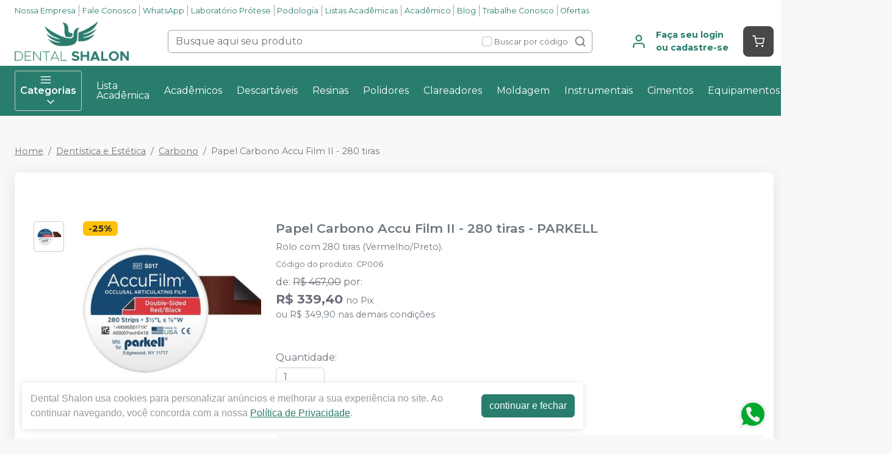

--- FILE ---
content_type: text/html; charset=utf-8
request_url: https://www.google.com/recaptcha/api2/anchor?ar=1&k=6Lctt2opAAAAAPDCPTgXSRwRk7WchwxvKevJcnSV&co=aHR0cHM6Ly9kZW50YWxzaGFsb24uY29tLmJyOjQ0Mw..&hl=en&v=PoyoqOPhxBO7pBk68S4YbpHZ&size=invisible&anchor-ms=20000&execute-ms=30000&cb=i7m8cuqwz3lp
body_size: 48615
content:
<!DOCTYPE HTML><html dir="ltr" lang="en"><head><meta http-equiv="Content-Type" content="text/html; charset=UTF-8">
<meta http-equiv="X-UA-Compatible" content="IE=edge">
<title>reCAPTCHA</title>
<style type="text/css">
/* cyrillic-ext */
@font-face {
  font-family: 'Roboto';
  font-style: normal;
  font-weight: 400;
  font-stretch: 100%;
  src: url(//fonts.gstatic.com/s/roboto/v48/KFO7CnqEu92Fr1ME7kSn66aGLdTylUAMa3GUBHMdazTgWw.woff2) format('woff2');
  unicode-range: U+0460-052F, U+1C80-1C8A, U+20B4, U+2DE0-2DFF, U+A640-A69F, U+FE2E-FE2F;
}
/* cyrillic */
@font-face {
  font-family: 'Roboto';
  font-style: normal;
  font-weight: 400;
  font-stretch: 100%;
  src: url(//fonts.gstatic.com/s/roboto/v48/KFO7CnqEu92Fr1ME7kSn66aGLdTylUAMa3iUBHMdazTgWw.woff2) format('woff2');
  unicode-range: U+0301, U+0400-045F, U+0490-0491, U+04B0-04B1, U+2116;
}
/* greek-ext */
@font-face {
  font-family: 'Roboto';
  font-style: normal;
  font-weight: 400;
  font-stretch: 100%;
  src: url(//fonts.gstatic.com/s/roboto/v48/KFO7CnqEu92Fr1ME7kSn66aGLdTylUAMa3CUBHMdazTgWw.woff2) format('woff2');
  unicode-range: U+1F00-1FFF;
}
/* greek */
@font-face {
  font-family: 'Roboto';
  font-style: normal;
  font-weight: 400;
  font-stretch: 100%;
  src: url(//fonts.gstatic.com/s/roboto/v48/KFO7CnqEu92Fr1ME7kSn66aGLdTylUAMa3-UBHMdazTgWw.woff2) format('woff2');
  unicode-range: U+0370-0377, U+037A-037F, U+0384-038A, U+038C, U+038E-03A1, U+03A3-03FF;
}
/* math */
@font-face {
  font-family: 'Roboto';
  font-style: normal;
  font-weight: 400;
  font-stretch: 100%;
  src: url(//fonts.gstatic.com/s/roboto/v48/KFO7CnqEu92Fr1ME7kSn66aGLdTylUAMawCUBHMdazTgWw.woff2) format('woff2');
  unicode-range: U+0302-0303, U+0305, U+0307-0308, U+0310, U+0312, U+0315, U+031A, U+0326-0327, U+032C, U+032F-0330, U+0332-0333, U+0338, U+033A, U+0346, U+034D, U+0391-03A1, U+03A3-03A9, U+03B1-03C9, U+03D1, U+03D5-03D6, U+03F0-03F1, U+03F4-03F5, U+2016-2017, U+2034-2038, U+203C, U+2040, U+2043, U+2047, U+2050, U+2057, U+205F, U+2070-2071, U+2074-208E, U+2090-209C, U+20D0-20DC, U+20E1, U+20E5-20EF, U+2100-2112, U+2114-2115, U+2117-2121, U+2123-214F, U+2190, U+2192, U+2194-21AE, U+21B0-21E5, U+21F1-21F2, U+21F4-2211, U+2213-2214, U+2216-22FF, U+2308-230B, U+2310, U+2319, U+231C-2321, U+2336-237A, U+237C, U+2395, U+239B-23B7, U+23D0, U+23DC-23E1, U+2474-2475, U+25AF, U+25B3, U+25B7, U+25BD, U+25C1, U+25CA, U+25CC, U+25FB, U+266D-266F, U+27C0-27FF, U+2900-2AFF, U+2B0E-2B11, U+2B30-2B4C, U+2BFE, U+3030, U+FF5B, U+FF5D, U+1D400-1D7FF, U+1EE00-1EEFF;
}
/* symbols */
@font-face {
  font-family: 'Roboto';
  font-style: normal;
  font-weight: 400;
  font-stretch: 100%;
  src: url(//fonts.gstatic.com/s/roboto/v48/KFO7CnqEu92Fr1ME7kSn66aGLdTylUAMaxKUBHMdazTgWw.woff2) format('woff2');
  unicode-range: U+0001-000C, U+000E-001F, U+007F-009F, U+20DD-20E0, U+20E2-20E4, U+2150-218F, U+2190, U+2192, U+2194-2199, U+21AF, U+21E6-21F0, U+21F3, U+2218-2219, U+2299, U+22C4-22C6, U+2300-243F, U+2440-244A, U+2460-24FF, U+25A0-27BF, U+2800-28FF, U+2921-2922, U+2981, U+29BF, U+29EB, U+2B00-2BFF, U+4DC0-4DFF, U+FFF9-FFFB, U+10140-1018E, U+10190-1019C, U+101A0, U+101D0-101FD, U+102E0-102FB, U+10E60-10E7E, U+1D2C0-1D2D3, U+1D2E0-1D37F, U+1F000-1F0FF, U+1F100-1F1AD, U+1F1E6-1F1FF, U+1F30D-1F30F, U+1F315, U+1F31C, U+1F31E, U+1F320-1F32C, U+1F336, U+1F378, U+1F37D, U+1F382, U+1F393-1F39F, U+1F3A7-1F3A8, U+1F3AC-1F3AF, U+1F3C2, U+1F3C4-1F3C6, U+1F3CA-1F3CE, U+1F3D4-1F3E0, U+1F3ED, U+1F3F1-1F3F3, U+1F3F5-1F3F7, U+1F408, U+1F415, U+1F41F, U+1F426, U+1F43F, U+1F441-1F442, U+1F444, U+1F446-1F449, U+1F44C-1F44E, U+1F453, U+1F46A, U+1F47D, U+1F4A3, U+1F4B0, U+1F4B3, U+1F4B9, U+1F4BB, U+1F4BF, U+1F4C8-1F4CB, U+1F4D6, U+1F4DA, U+1F4DF, U+1F4E3-1F4E6, U+1F4EA-1F4ED, U+1F4F7, U+1F4F9-1F4FB, U+1F4FD-1F4FE, U+1F503, U+1F507-1F50B, U+1F50D, U+1F512-1F513, U+1F53E-1F54A, U+1F54F-1F5FA, U+1F610, U+1F650-1F67F, U+1F687, U+1F68D, U+1F691, U+1F694, U+1F698, U+1F6AD, U+1F6B2, U+1F6B9-1F6BA, U+1F6BC, U+1F6C6-1F6CF, U+1F6D3-1F6D7, U+1F6E0-1F6EA, U+1F6F0-1F6F3, U+1F6F7-1F6FC, U+1F700-1F7FF, U+1F800-1F80B, U+1F810-1F847, U+1F850-1F859, U+1F860-1F887, U+1F890-1F8AD, U+1F8B0-1F8BB, U+1F8C0-1F8C1, U+1F900-1F90B, U+1F93B, U+1F946, U+1F984, U+1F996, U+1F9E9, U+1FA00-1FA6F, U+1FA70-1FA7C, U+1FA80-1FA89, U+1FA8F-1FAC6, U+1FACE-1FADC, U+1FADF-1FAE9, U+1FAF0-1FAF8, U+1FB00-1FBFF;
}
/* vietnamese */
@font-face {
  font-family: 'Roboto';
  font-style: normal;
  font-weight: 400;
  font-stretch: 100%;
  src: url(//fonts.gstatic.com/s/roboto/v48/KFO7CnqEu92Fr1ME7kSn66aGLdTylUAMa3OUBHMdazTgWw.woff2) format('woff2');
  unicode-range: U+0102-0103, U+0110-0111, U+0128-0129, U+0168-0169, U+01A0-01A1, U+01AF-01B0, U+0300-0301, U+0303-0304, U+0308-0309, U+0323, U+0329, U+1EA0-1EF9, U+20AB;
}
/* latin-ext */
@font-face {
  font-family: 'Roboto';
  font-style: normal;
  font-weight: 400;
  font-stretch: 100%;
  src: url(//fonts.gstatic.com/s/roboto/v48/KFO7CnqEu92Fr1ME7kSn66aGLdTylUAMa3KUBHMdazTgWw.woff2) format('woff2');
  unicode-range: U+0100-02BA, U+02BD-02C5, U+02C7-02CC, U+02CE-02D7, U+02DD-02FF, U+0304, U+0308, U+0329, U+1D00-1DBF, U+1E00-1E9F, U+1EF2-1EFF, U+2020, U+20A0-20AB, U+20AD-20C0, U+2113, U+2C60-2C7F, U+A720-A7FF;
}
/* latin */
@font-face {
  font-family: 'Roboto';
  font-style: normal;
  font-weight: 400;
  font-stretch: 100%;
  src: url(//fonts.gstatic.com/s/roboto/v48/KFO7CnqEu92Fr1ME7kSn66aGLdTylUAMa3yUBHMdazQ.woff2) format('woff2');
  unicode-range: U+0000-00FF, U+0131, U+0152-0153, U+02BB-02BC, U+02C6, U+02DA, U+02DC, U+0304, U+0308, U+0329, U+2000-206F, U+20AC, U+2122, U+2191, U+2193, U+2212, U+2215, U+FEFF, U+FFFD;
}
/* cyrillic-ext */
@font-face {
  font-family: 'Roboto';
  font-style: normal;
  font-weight: 500;
  font-stretch: 100%;
  src: url(//fonts.gstatic.com/s/roboto/v48/KFO7CnqEu92Fr1ME7kSn66aGLdTylUAMa3GUBHMdazTgWw.woff2) format('woff2');
  unicode-range: U+0460-052F, U+1C80-1C8A, U+20B4, U+2DE0-2DFF, U+A640-A69F, U+FE2E-FE2F;
}
/* cyrillic */
@font-face {
  font-family: 'Roboto';
  font-style: normal;
  font-weight: 500;
  font-stretch: 100%;
  src: url(//fonts.gstatic.com/s/roboto/v48/KFO7CnqEu92Fr1ME7kSn66aGLdTylUAMa3iUBHMdazTgWw.woff2) format('woff2');
  unicode-range: U+0301, U+0400-045F, U+0490-0491, U+04B0-04B1, U+2116;
}
/* greek-ext */
@font-face {
  font-family: 'Roboto';
  font-style: normal;
  font-weight: 500;
  font-stretch: 100%;
  src: url(//fonts.gstatic.com/s/roboto/v48/KFO7CnqEu92Fr1ME7kSn66aGLdTylUAMa3CUBHMdazTgWw.woff2) format('woff2');
  unicode-range: U+1F00-1FFF;
}
/* greek */
@font-face {
  font-family: 'Roboto';
  font-style: normal;
  font-weight: 500;
  font-stretch: 100%;
  src: url(//fonts.gstatic.com/s/roboto/v48/KFO7CnqEu92Fr1ME7kSn66aGLdTylUAMa3-UBHMdazTgWw.woff2) format('woff2');
  unicode-range: U+0370-0377, U+037A-037F, U+0384-038A, U+038C, U+038E-03A1, U+03A3-03FF;
}
/* math */
@font-face {
  font-family: 'Roboto';
  font-style: normal;
  font-weight: 500;
  font-stretch: 100%;
  src: url(//fonts.gstatic.com/s/roboto/v48/KFO7CnqEu92Fr1ME7kSn66aGLdTylUAMawCUBHMdazTgWw.woff2) format('woff2');
  unicode-range: U+0302-0303, U+0305, U+0307-0308, U+0310, U+0312, U+0315, U+031A, U+0326-0327, U+032C, U+032F-0330, U+0332-0333, U+0338, U+033A, U+0346, U+034D, U+0391-03A1, U+03A3-03A9, U+03B1-03C9, U+03D1, U+03D5-03D6, U+03F0-03F1, U+03F4-03F5, U+2016-2017, U+2034-2038, U+203C, U+2040, U+2043, U+2047, U+2050, U+2057, U+205F, U+2070-2071, U+2074-208E, U+2090-209C, U+20D0-20DC, U+20E1, U+20E5-20EF, U+2100-2112, U+2114-2115, U+2117-2121, U+2123-214F, U+2190, U+2192, U+2194-21AE, U+21B0-21E5, U+21F1-21F2, U+21F4-2211, U+2213-2214, U+2216-22FF, U+2308-230B, U+2310, U+2319, U+231C-2321, U+2336-237A, U+237C, U+2395, U+239B-23B7, U+23D0, U+23DC-23E1, U+2474-2475, U+25AF, U+25B3, U+25B7, U+25BD, U+25C1, U+25CA, U+25CC, U+25FB, U+266D-266F, U+27C0-27FF, U+2900-2AFF, U+2B0E-2B11, U+2B30-2B4C, U+2BFE, U+3030, U+FF5B, U+FF5D, U+1D400-1D7FF, U+1EE00-1EEFF;
}
/* symbols */
@font-face {
  font-family: 'Roboto';
  font-style: normal;
  font-weight: 500;
  font-stretch: 100%;
  src: url(//fonts.gstatic.com/s/roboto/v48/KFO7CnqEu92Fr1ME7kSn66aGLdTylUAMaxKUBHMdazTgWw.woff2) format('woff2');
  unicode-range: U+0001-000C, U+000E-001F, U+007F-009F, U+20DD-20E0, U+20E2-20E4, U+2150-218F, U+2190, U+2192, U+2194-2199, U+21AF, U+21E6-21F0, U+21F3, U+2218-2219, U+2299, U+22C4-22C6, U+2300-243F, U+2440-244A, U+2460-24FF, U+25A0-27BF, U+2800-28FF, U+2921-2922, U+2981, U+29BF, U+29EB, U+2B00-2BFF, U+4DC0-4DFF, U+FFF9-FFFB, U+10140-1018E, U+10190-1019C, U+101A0, U+101D0-101FD, U+102E0-102FB, U+10E60-10E7E, U+1D2C0-1D2D3, U+1D2E0-1D37F, U+1F000-1F0FF, U+1F100-1F1AD, U+1F1E6-1F1FF, U+1F30D-1F30F, U+1F315, U+1F31C, U+1F31E, U+1F320-1F32C, U+1F336, U+1F378, U+1F37D, U+1F382, U+1F393-1F39F, U+1F3A7-1F3A8, U+1F3AC-1F3AF, U+1F3C2, U+1F3C4-1F3C6, U+1F3CA-1F3CE, U+1F3D4-1F3E0, U+1F3ED, U+1F3F1-1F3F3, U+1F3F5-1F3F7, U+1F408, U+1F415, U+1F41F, U+1F426, U+1F43F, U+1F441-1F442, U+1F444, U+1F446-1F449, U+1F44C-1F44E, U+1F453, U+1F46A, U+1F47D, U+1F4A3, U+1F4B0, U+1F4B3, U+1F4B9, U+1F4BB, U+1F4BF, U+1F4C8-1F4CB, U+1F4D6, U+1F4DA, U+1F4DF, U+1F4E3-1F4E6, U+1F4EA-1F4ED, U+1F4F7, U+1F4F9-1F4FB, U+1F4FD-1F4FE, U+1F503, U+1F507-1F50B, U+1F50D, U+1F512-1F513, U+1F53E-1F54A, U+1F54F-1F5FA, U+1F610, U+1F650-1F67F, U+1F687, U+1F68D, U+1F691, U+1F694, U+1F698, U+1F6AD, U+1F6B2, U+1F6B9-1F6BA, U+1F6BC, U+1F6C6-1F6CF, U+1F6D3-1F6D7, U+1F6E0-1F6EA, U+1F6F0-1F6F3, U+1F6F7-1F6FC, U+1F700-1F7FF, U+1F800-1F80B, U+1F810-1F847, U+1F850-1F859, U+1F860-1F887, U+1F890-1F8AD, U+1F8B0-1F8BB, U+1F8C0-1F8C1, U+1F900-1F90B, U+1F93B, U+1F946, U+1F984, U+1F996, U+1F9E9, U+1FA00-1FA6F, U+1FA70-1FA7C, U+1FA80-1FA89, U+1FA8F-1FAC6, U+1FACE-1FADC, U+1FADF-1FAE9, U+1FAF0-1FAF8, U+1FB00-1FBFF;
}
/* vietnamese */
@font-face {
  font-family: 'Roboto';
  font-style: normal;
  font-weight: 500;
  font-stretch: 100%;
  src: url(//fonts.gstatic.com/s/roboto/v48/KFO7CnqEu92Fr1ME7kSn66aGLdTylUAMa3OUBHMdazTgWw.woff2) format('woff2');
  unicode-range: U+0102-0103, U+0110-0111, U+0128-0129, U+0168-0169, U+01A0-01A1, U+01AF-01B0, U+0300-0301, U+0303-0304, U+0308-0309, U+0323, U+0329, U+1EA0-1EF9, U+20AB;
}
/* latin-ext */
@font-face {
  font-family: 'Roboto';
  font-style: normal;
  font-weight: 500;
  font-stretch: 100%;
  src: url(//fonts.gstatic.com/s/roboto/v48/KFO7CnqEu92Fr1ME7kSn66aGLdTylUAMa3KUBHMdazTgWw.woff2) format('woff2');
  unicode-range: U+0100-02BA, U+02BD-02C5, U+02C7-02CC, U+02CE-02D7, U+02DD-02FF, U+0304, U+0308, U+0329, U+1D00-1DBF, U+1E00-1E9F, U+1EF2-1EFF, U+2020, U+20A0-20AB, U+20AD-20C0, U+2113, U+2C60-2C7F, U+A720-A7FF;
}
/* latin */
@font-face {
  font-family: 'Roboto';
  font-style: normal;
  font-weight: 500;
  font-stretch: 100%;
  src: url(//fonts.gstatic.com/s/roboto/v48/KFO7CnqEu92Fr1ME7kSn66aGLdTylUAMa3yUBHMdazQ.woff2) format('woff2');
  unicode-range: U+0000-00FF, U+0131, U+0152-0153, U+02BB-02BC, U+02C6, U+02DA, U+02DC, U+0304, U+0308, U+0329, U+2000-206F, U+20AC, U+2122, U+2191, U+2193, U+2212, U+2215, U+FEFF, U+FFFD;
}
/* cyrillic-ext */
@font-face {
  font-family: 'Roboto';
  font-style: normal;
  font-weight: 900;
  font-stretch: 100%;
  src: url(//fonts.gstatic.com/s/roboto/v48/KFO7CnqEu92Fr1ME7kSn66aGLdTylUAMa3GUBHMdazTgWw.woff2) format('woff2');
  unicode-range: U+0460-052F, U+1C80-1C8A, U+20B4, U+2DE0-2DFF, U+A640-A69F, U+FE2E-FE2F;
}
/* cyrillic */
@font-face {
  font-family: 'Roboto';
  font-style: normal;
  font-weight: 900;
  font-stretch: 100%;
  src: url(//fonts.gstatic.com/s/roboto/v48/KFO7CnqEu92Fr1ME7kSn66aGLdTylUAMa3iUBHMdazTgWw.woff2) format('woff2');
  unicode-range: U+0301, U+0400-045F, U+0490-0491, U+04B0-04B1, U+2116;
}
/* greek-ext */
@font-face {
  font-family: 'Roboto';
  font-style: normal;
  font-weight: 900;
  font-stretch: 100%;
  src: url(//fonts.gstatic.com/s/roboto/v48/KFO7CnqEu92Fr1ME7kSn66aGLdTylUAMa3CUBHMdazTgWw.woff2) format('woff2');
  unicode-range: U+1F00-1FFF;
}
/* greek */
@font-face {
  font-family: 'Roboto';
  font-style: normal;
  font-weight: 900;
  font-stretch: 100%;
  src: url(//fonts.gstatic.com/s/roboto/v48/KFO7CnqEu92Fr1ME7kSn66aGLdTylUAMa3-UBHMdazTgWw.woff2) format('woff2');
  unicode-range: U+0370-0377, U+037A-037F, U+0384-038A, U+038C, U+038E-03A1, U+03A3-03FF;
}
/* math */
@font-face {
  font-family: 'Roboto';
  font-style: normal;
  font-weight: 900;
  font-stretch: 100%;
  src: url(//fonts.gstatic.com/s/roboto/v48/KFO7CnqEu92Fr1ME7kSn66aGLdTylUAMawCUBHMdazTgWw.woff2) format('woff2');
  unicode-range: U+0302-0303, U+0305, U+0307-0308, U+0310, U+0312, U+0315, U+031A, U+0326-0327, U+032C, U+032F-0330, U+0332-0333, U+0338, U+033A, U+0346, U+034D, U+0391-03A1, U+03A3-03A9, U+03B1-03C9, U+03D1, U+03D5-03D6, U+03F0-03F1, U+03F4-03F5, U+2016-2017, U+2034-2038, U+203C, U+2040, U+2043, U+2047, U+2050, U+2057, U+205F, U+2070-2071, U+2074-208E, U+2090-209C, U+20D0-20DC, U+20E1, U+20E5-20EF, U+2100-2112, U+2114-2115, U+2117-2121, U+2123-214F, U+2190, U+2192, U+2194-21AE, U+21B0-21E5, U+21F1-21F2, U+21F4-2211, U+2213-2214, U+2216-22FF, U+2308-230B, U+2310, U+2319, U+231C-2321, U+2336-237A, U+237C, U+2395, U+239B-23B7, U+23D0, U+23DC-23E1, U+2474-2475, U+25AF, U+25B3, U+25B7, U+25BD, U+25C1, U+25CA, U+25CC, U+25FB, U+266D-266F, U+27C0-27FF, U+2900-2AFF, U+2B0E-2B11, U+2B30-2B4C, U+2BFE, U+3030, U+FF5B, U+FF5D, U+1D400-1D7FF, U+1EE00-1EEFF;
}
/* symbols */
@font-face {
  font-family: 'Roboto';
  font-style: normal;
  font-weight: 900;
  font-stretch: 100%;
  src: url(//fonts.gstatic.com/s/roboto/v48/KFO7CnqEu92Fr1ME7kSn66aGLdTylUAMaxKUBHMdazTgWw.woff2) format('woff2');
  unicode-range: U+0001-000C, U+000E-001F, U+007F-009F, U+20DD-20E0, U+20E2-20E4, U+2150-218F, U+2190, U+2192, U+2194-2199, U+21AF, U+21E6-21F0, U+21F3, U+2218-2219, U+2299, U+22C4-22C6, U+2300-243F, U+2440-244A, U+2460-24FF, U+25A0-27BF, U+2800-28FF, U+2921-2922, U+2981, U+29BF, U+29EB, U+2B00-2BFF, U+4DC0-4DFF, U+FFF9-FFFB, U+10140-1018E, U+10190-1019C, U+101A0, U+101D0-101FD, U+102E0-102FB, U+10E60-10E7E, U+1D2C0-1D2D3, U+1D2E0-1D37F, U+1F000-1F0FF, U+1F100-1F1AD, U+1F1E6-1F1FF, U+1F30D-1F30F, U+1F315, U+1F31C, U+1F31E, U+1F320-1F32C, U+1F336, U+1F378, U+1F37D, U+1F382, U+1F393-1F39F, U+1F3A7-1F3A8, U+1F3AC-1F3AF, U+1F3C2, U+1F3C4-1F3C6, U+1F3CA-1F3CE, U+1F3D4-1F3E0, U+1F3ED, U+1F3F1-1F3F3, U+1F3F5-1F3F7, U+1F408, U+1F415, U+1F41F, U+1F426, U+1F43F, U+1F441-1F442, U+1F444, U+1F446-1F449, U+1F44C-1F44E, U+1F453, U+1F46A, U+1F47D, U+1F4A3, U+1F4B0, U+1F4B3, U+1F4B9, U+1F4BB, U+1F4BF, U+1F4C8-1F4CB, U+1F4D6, U+1F4DA, U+1F4DF, U+1F4E3-1F4E6, U+1F4EA-1F4ED, U+1F4F7, U+1F4F9-1F4FB, U+1F4FD-1F4FE, U+1F503, U+1F507-1F50B, U+1F50D, U+1F512-1F513, U+1F53E-1F54A, U+1F54F-1F5FA, U+1F610, U+1F650-1F67F, U+1F687, U+1F68D, U+1F691, U+1F694, U+1F698, U+1F6AD, U+1F6B2, U+1F6B9-1F6BA, U+1F6BC, U+1F6C6-1F6CF, U+1F6D3-1F6D7, U+1F6E0-1F6EA, U+1F6F0-1F6F3, U+1F6F7-1F6FC, U+1F700-1F7FF, U+1F800-1F80B, U+1F810-1F847, U+1F850-1F859, U+1F860-1F887, U+1F890-1F8AD, U+1F8B0-1F8BB, U+1F8C0-1F8C1, U+1F900-1F90B, U+1F93B, U+1F946, U+1F984, U+1F996, U+1F9E9, U+1FA00-1FA6F, U+1FA70-1FA7C, U+1FA80-1FA89, U+1FA8F-1FAC6, U+1FACE-1FADC, U+1FADF-1FAE9, U+1FAF0-1FAF8, U+1FB00-1FBFF;
}
/* vietnamese */
@font-face {
  font-family: 'Roboto';
  font-style: normal;
  font-weight: 900;
  font-stretch: 100%;
  src: url(//fonts.gstatic.com/s/roboto/v48/KFO7CnqEu92Fr1ME7kSn66aGLdTylUAMa3OUBHMdazTgWw.woff2) format('woff2');
  unicode-range: U+0102-0103, U+0110-0111, U+0128-0129, U+0168-0169, U+01A0-01A1, U+01AF-01B0, U+0300-0301, U+0303-0304, U+0308-0309, U+0323, U+0329, U+1EA0-1EF9, U+20AB;
}
/* latin-ext */
@font-face {
  font-family: 'Roboto';
  font-style: normal;
  font-weight: 900;
  font-stretch: 100%;
  src: url(//fonts.gstatic.com/s/roboto/v48/KFO7CnqEu92Fr1ME7kSn66aGLdTylUAMa3KUBHMdazTgWw.woff2) format('woff2');
  unicode-range: U+0100-02BA, U+02BD-02C5, U+02C7-02CC, U+02CE-02D7, U+02DD-02FF, U+0304, U+0308, U+0329, U+1D00-1DBF, U+1E00-1E9F, U+1EF2-1EFF, U+2020, U+20A0-20AB, U+20AD-20C0, U+2113, U+2C60-2C7F, U+A720-A7FF;
}
/* latin */
@font-face {
  font-family: 'Roboto';
  font-style: normal;
  font-weight: 900;
  font-stretch: 100%;
  src: url(//fonts.gstatic.com/s/roboto/v48/KFO7CnqEu92Fr1ME7kSn66aGLdTylUAMa3yUBHMdazQ.woff2) format('woff2');
  unicode-range: U+0000-00FF, U+0131, U+0152-0153, U+02BB-02BC, U+02C6, U+02DA, U+02DC, U+0304, U+0308, U+0329, U+2000-206F, U+20AC, U+2122, U+2191, U+2193, U+2212, U+2215, U+FEFF, U+FFFD;
}

</style>
<link rel="stylesheet" type="text/css" href="https://www.gstatic.com/recaptcha/releases/PoyoqOPhxBO7pBk68S4YbpHZ/styles__ltr.css">
<script nonce="V_HHOvItUJLAGSJjMCPaMA" type="text/javascript">window['__recaptcha_api'] = 'https://www.google.com/recaptcha/api2/';</script>
<script type="text/javascript" src="https://www.gstatic.com/recaptcha/releases/PoyoqOPhxBO7pBk68S4YbpHZ/recaptcha__en.js" nonce="V_HHOvItUJLAGSJjMCPaMA">
      
    </script></head>
<body><div id="rc-anchor-alert" class="rc-anchor-alert"></div>
<input type="hidden" id="recaptcha-token" value="[base64]">
<script type="text/javascript" nonce="V_HHOvItUJLAGSJjMCPaMA">
      recaptcha.anchor.Main.init("[\x22ainput\x22,[\x22bgdata\x22,\x22\x22,\[base64]/[base64]/[base64]/[base64]/[base64]/[base64]/KGcoTywyNTMsTy5PKSxVRyhPLEMpKTpnKE8sMjUzLEMpLE8pKSxsKSksTykpfSxieT1mdW5jdGlvbihDLE8sdSxsKXtmb3IobD0odT1SKEMpLDApO08+MDtPLS0pbD1sPDw4fFooQyk7ZyhDLHUsbCl9LFVHPWZ1bmN0aW9uKEMsTyl7Qy5pLmxlbmd0aD4xMDQ/[base64]/[base64]/[base64]/[base64]/[base64]/[base64]/[base64]\\u003d\x22,\[base64]\\u003d\\u003d\x22,\x22w7g0DsK1wqnDuj5KPEtVD8Oiwr01wo0twqfCgMOdw4IQVMOVY8OMBSHDi8Oaw4JzQMKvNghHdMODJiTDuTofw54EJ8O/PcOWwo5aXCcNVMK2PBDDniZQQyDCmmHCrTZQSMO9w7XCu8KHaCxhwrMnwrVqw79LThgXwrM+wobCrjzDjsKiF1Q4McOcJDYKwrQ/c0YxECg6exsLHsKTV8OGUMOuGgnChiDDsHt/wpAQWgkqwq/[base64]/CjjsnworCssOHeCLCoMOAasKvwro2w6DDkyEIwrlfKH0EwprDpHzCu8O2O8OGw4HDksOPwofCpCDDvcKAWMONwropwqXDqMK3w4jClMKRV8K8U21JUcK5CDjDthjDjsKfLcOewoDDvsO8NQ0fwp/[base64]/CisKvBsKZGMK1bsOPQcOqSsKrFFUBJcKPwocpw6nCjcK7w4pXLhXCqMOKw4vCjhtKGBgIwpbCk1Q5w6HDu2bDoMKywqkneBvCtcKADR7DqMOpX1HCgzLCoUNjTMK7w5HDtsKWwptNIcKbS8Khwp0dw4jCnmtWb8ORX8OQYh8/w4LDuWpEwrUlFsKQbcOKB0HDjkwxHcO7wq/CrDrCqcOhXcOaVmEpDVgkw7NVCATDtmsFw5jDl2zCkEdIGxLDghDDisO/w7wtw5XDlMKoNcOGZzJaUcOWwpQ0O2fDhcKtN8K/wp/ChAFzC8OYw7wOY8Kvw7UgXj99wrpLw6LDoEV/TMOkw4/DsMOlJsKTw59+wohNwptgw7BfOT0Gwq7CgMOvWwrCuQgKWcOJCsO/[base64]/LmQLbMKyXsOLEMOZHsOLw5Rdw6DDgsOPJUTCoRsfwpYRAcKLw5/DmUd7Tl7DtF3DmXRYw4LCvUcHR8OvFgDDk3HCoDJ/YDTDiMOKw6xRc8KdH8KIwqdVwpoTwq0QBlVAwqfCksKZworDjnZhwrXDn3QnKjNyP8Olwr3CkTvDs2UEwobDnC0/cWwMP8OLPF3CqsK6wrzDs8KLfW/Dvwd1K8KSwp42b0LCg8KawrZ/HmMbTsOXw4DDtQbDpcOEwolTP0DDiEd6w6d9wpJ7KcOaADrDsHLDmMODwqUxw4ZMOTzDn8KWS1bCrsOOw4rCmsK/eQdjEsKmwo/DiX0WS0s8wq0pAWnDpkDCgyRVUMOlw70hwqfCpmzDiQDCuSTDjFXCkzTDscKAVsKSOA0Qw5MeCjh+w4d1w64QFsKuMA4dN1s9WAMHwqvCm0/DkAbCv8Olw787woU1w7PDhcK3w5hzScOWworDpcOEIyvCgHPDg8KDwr80w7M/w5s1Vm/CpWhdw6IALAHCnMKmQcOEBzjDqXlpH8KJw4QnVTwxEcO5wpXCvGEvw5XDl8Odw6jCn8OFGQ0FU8K0wp/DocO6QnjDkMOQw4/CnXTCvsOIwrXDpcKrw6l2bTbChsK/AsOdTBDDuMK0wr/Cq2sPwprDiVElwovCrR1twqDCv8Kwwpx5w54GwrLDq8OcXsKlwr/[base64]/Cn8OMTcOWQybCmcOOw7JWw7nDvsKhV8O7w5zDjcOWwrIYw5LCkMO5N2vDpEA8woXDscOrQXxtIsOOLV3DkcKrwoJEw4fDucOxwrAMwpTDlH92w69GwocTwp48VxbCjEnCv0TCinrCpMO0QWTCjWVyS8K/VBDCoMOUw6YGKidNRy9HAMOCw5bCo8OcG1LDkRI6OEoGX1LCvQdVdBUTaCMxe8KGGkLDscOEDsKpwpnDgsKKREkYVCbChMOOU8K0w5XDg2fDhG/[base64]/DpgpOPsOaTsKuwoDCl8OiTgAkFMK7w6TCmifDi8K8w6/DmsOdfMKaGzs2bQInwp3DuTFCwpzDhMKQwp8/w7w+wqbCtn3Dn8OPW8KtwoVdXQQsNMOfwoYPwpzCisO+wr1qAsKxEMO+SknDq8KJw7LDvg7Cs8KKdsOYUMOaS2lYeVgvwpdUw7lmw4jDohLCgVwtBsOQOSrCqVNXRsO6w6/CpRtcwo/DmURlTVLDgWXDmC0Ww59sJcOdKxgqw5FAIDBuwpjCmjnDt8Opw6xdD8OhIsOUScKfwr0+BcKhw4HDpsO+ZMKhw6bCh8OtP0fDhcKKw5oYHG7CnhPDoQ0hAsOjQV1vwobCsEDCicOVLUfCtXpSw4l2wovCtsORwp/[base64]/DuMKuASjChkDCpcOAUgLDhDBTBnZ1w6zCpV7DkGfDmjYDX17DizDCom5hShFww4rDhMOYWEDDv1x5PA0oW8KmwqPCqXpfw4Ijw5cwwoI+wqTCssOULzHCjMOCwp0WwoXCshAsw5UMR04+EG3CjmXDoUE2w590a8O9IVZ3w5/CksKKw5DCpnBYN8OWw7xXCG8JwqPCpsKewpbDhMO4wpzCi8O9w4TDhsKVTU1owrbCjWlNIwrDusOzPMOkw5fDu8OXw4lrwpvCjsKcwr7DkMKTOWjCrSduw53Ch0nCrwfDssKvw7wyZcK1TcK5DG/DhxIdw4nChcOCwo98w73Cj8KTwp/DtxIXK8OSw6DCpMK2w5Z6YsOnRGjCscOhNADDhsKGasKjRlh9BmZew5QmXmpDbsOsbsKowqfCj8KLw5wTQMKUScK4Lj1WMcKCw7nDn2DDu1/[base64]/DgcKIw7FYah5yOlbCpn09wr3CgMOkw6HCs2hzwpPDljF5w5fCoy1aw7h4RMKDwrBvEMOuw7MSYzcIw4vDlkFYLWcnUMKrw4p5Ewx3G8OCfzbDgcO2A3PCgsOYF8O/eAPDncKuw4pQI8K1w5JwworDsHpLw4rCmV7ClUrClcKow4nCgg1mCcO8w7YJdD7CrMKzCXIbw6Y4PsOrVBZJVcO+wqNvZ8Kqw4/DsA/CocK6w54Pw6B2E8OZw44makI4WkBcw4olZDjDk3wlw7LDtsOUC0AOMcKrC8KKSSoKw7TDuklZYUoyF8KNw6rDkBQsw7Fiw4BlR3rDog/Co8KRFcKgwoXDhsOGwpjDncOdLRzCusOpXjfCjcKww7NCwpbCjMKMwp1kSsOAwoJUwod7wqPDvGMJw45zZsOJwqMJMMOvw73Ct8Kcw7IBwrzDsMOnVsKfwoF4wrnCtSEpIsOaw5Qyw6HDtWPCr1vCtjE4woR5V1rCrG/Dkz4YwpHDusOvTVlMw6hecUHCgsOvw4XCugzDpyTDqSnCm8ODwpplw68/w5bCqFHCh8KCZ8Kdw4AWbXJAw4Mjwp9Qd35ReMKqw6h3wo7DiQsxwr3CpUDCmQ/CuVViw5bCr8Kyw73DtQsawrQ/w5dFT8KewobDlsOsw4fCpMO5LB4kwofCtsOrUR3DiMK8w4kzw5DCu8KCw5drLWzDrMKsYDzCtsOfwphCWy52w6xONMOZw5/CjMOTHQcfwr4PdMOfwpFzCwRxw6V7S2DDqcK7TznDnGEEacOXw7DCisONw4PDusOXwrtuw4nDo8Kdwr5pw5vDk8ODwoHCh8OvdEYpw73Dk8O0w5fDhn9MGC1+w4rDosOVAEHDnH/DpsOtbnfCvMKDSsKzwo3DgsO5wp3CssKWwr99w6Fywq1ewp/[base64]/Co8Otw6vDkFTDq8OASCXDujRswqA8w7t3wqrDjcK3wrxWR8KQZTLDgTrDoCnDhQXDl25owpzDn8KxZyQAw4NaecOVw5J3dcONATtiXsO0PcOTY8O+wpjChGzCgX4LIsOWFRfCgMKAwrTDrUV/wrRFNsOBPsOnw5HDrgZ+w6XCsnBVw7LCrMOhwrbDo8ODwpvCu37Dsjthw4/CmyXCrcKuGxsUwojCv8OIE2TCj8Oaw5M6KmzDmFbChsKCwq3CkygBwqPDrh3CvMONw7EwwocFw5fDvBImNsKkw6/DmyIiPcO5R8KXNB7DvMKkFBrCo8KdwrANwqYOPT3CssOhwqsSRsOhwqQ6bsOMUsKwLcOOJTR+w60fw44bw5XClFbDiU3DocOYwpXCnsOiLMKVw5XDpSfDj8OOAsOSTmBoSCoEZ8K6w4fCsV9aw7/CigrCtg3CrhV3wrrDr8KBwrRpGGhnw6DCnFHDtMKjGUN0w4VuYsObw5s8wrFjw7bDnk7DgmZbw5kxwpsAw4rChcOiwrLDkMOEw4A4OcKQw4TCrSTDiMOlUl3Ct1jCrcO8OSbCssKgIF/Co8OywokJVnk6wqvDjDMtV8OBCsOFwqHDoGDCj8K4QMKxwonDgjkkDzPCgVjDrsKFwq0Bw7vDjsOFw6HDk37CnMOfw5zCsyh0wobDpSjDncOVMgodWx/[base64]/DsDQ+w406w4kUw4TCoHXCvlltw7/DsSwcJnTCtXVuw67CqFfDpynDgsKrQ08fw6LDnhjCky3Dj8Kww43DlcODw4RQwqldBx7CsX5vw5rCrcK1TsKkwq/CncKrwpsPHsOgMMKfwqlew4ktfSEFek/DnsOIw5/DlwfCr0TCqxfCj1x5bX4Udl/[base64]/QsOTLmcZw51CesK8OcKcw7ZFwrrCrsOUcRIDwq0Wwq/CrErCu8O7cMOcADjDqsOLwqVrw6BYw43DuGrDnGxaw50+BjPCjAoKH8Kbwq/Dt3dCw4DClMO5HVkgw7DDrsOOw4XDpsKZWUdswoFXw5jCkCMZYE/DgFnClMO1wqvCrjJOIcOHIcO1woHDkVvCjUHCu8KCE1AJw5EmDD3Dp8O5CcOQwq7CsBHCiMKuw6x/WU9nwp/DnsKnwpRgwobDhUPCmzLDiWxqw5vDicKDwojDqcKfw63Cp3Mpw6EtOMK9KnPCnwnDpFcmwq0gIl0yO8Kqw5NnAVACT3HCrg/CqMO+OcKGaHzDsQ4rw7cZw4/DglUQw74YYkTCtsK6wrErw4jCg8OjPkInwrTDssKdw7tQLsKmwqpew57DhcO+wp0Ow6F5w5TCqcO6dT3DrB/[base64]/CuVnDrAgiPMKTwrPDhjdZZcOiLsOndWMiw6DChsO+HGzCpMKlw7A0AxLDjcK0wqZ7CMKKRDPDrWYpwqR8wpXDrcOIfcO8w7HCvMO+wqTDoWt8wpDDjcKvG23CmsOvwoIidMKuBmQOAsK/[base64]/w5Aew5TDtcOdw5Auw4XCqCIhwpHCkjrCmxXDqcKiwroCwonCmcOawqlYw6bDiMOhw5jDm8O2QMOXLUzDi2YTw57ChcKQwodPwoTDp8OAwqEXWAHCvMOrw4sOw7RmwoLClxNPw6UxwrjDrGttwrZbaV/[base64]/w5Y8DhEaw7PCk8K4w5TDjsKKwrTDksKDwq1zfcOlw5nCp8O6w6kzZ3bDn2QUBEAdw6M1w4NbwoHDt1TDp0dFF0rDr8OcTkvCrjbDsMK8OgTCjMKQw4nCpsK6PGVNPWBQLcKIw6s2XEDCnV5RwpTCm09yw6EXwrbDlsK+GcOBw4fDg8KRIi3DmcO/H8KAw6ZvwpbChcOXDWPCnz4aw4bDuxcaZcKXEGdyw4bCjMKpw43DksKxXnfCqCV4CsOnFsK/[base64]/Dp2fDtk7CoMK/Qg4SUzXCukPDiMKFw4JzRARZw7/DjxBKcUXCgV/[base64]/DgUnCtEXDiMO7w5I9b1DCigZPw7/CiVrDvMKPacKIfMKsWR/ChsKIdHDDh00XbMK9TMKlw5A/w4BxKyR3wrdPw6wqCcOGG8K4w41WDsOyw5nChMK6OC98w6hywqnDjHN8w5jDm8O3EBnDrMKzw6wdBcOcPMK4wqnDi8O8DMOqUSNxwrYdJMORUMKbw5TDvS4zwodLNTJYwoHDtcKIBMOBwrA+w5/DkcOfwonCig1/bsOzccORBQHDuHbCscOKwrvDksK4wrHDtsOhB21Jwr94TCJ1RMO8cT3CmsOhZcKYTMKDwqHCj2zDnlsXwphhw6Z7wqLDr1QYHsOIwrLDiFRBw5tKHcK6w6vCicO/[base64]/CkQIaw6vCv8OZwq3Ck8OSwqHCqcKTPsKEEsK5SH41Y8OeLMKCVMKiw6IMwqV3VwV0QcOHw40vTsK1w7vDkcO8wqZeAh3DpMODKMOzw7/DlUnDl2kQwrc6w6dMw687dMO+S8OgwqkhbkrCtHHCrU/DhsOBCjQ9eT0TwqjDn0ducsKzwrBgw6UfwpnDqxzCsMO6MMOZQcKhfcKDwoMnwqFaKXlCb0x/wqBLw40DwqZkWg/DocO1d8Onw44BwrjCh8OqwrDCslx6w7/CmMKbYsO3wpfCjcOgGyvDi1/DtMKFwqzDncKXJ8O7HTvCk8KJwpzDhx/Ck8OTIE3CiMKWfBoVw6wyw4zDpG3Dt03DocKxw5cHXVzDsw3DtMKQe8O4e8OET8O6XAXDl3c2wp1besOzGhpjXS9cw47CvsKQFnfDq8OWw7/DtMOod0Q3dSXDosOwaMKbRAcmX1hMwr/CoxRow4jDncODDwBvwpPChcKDwqMww5kXw6fDm0wyw7ZeDg5nwrHDsMOYw5rDsm3Dny4cQMO/LsK8wqzDisOKwqIlOT8iVycwFsOwDcKvaMOhL1rCksKOYMK4LsK+w4LDkwfCuz0xYHBkw6vDscOVNzPCkcKuAELCqcKbYzfDhi/DpS7CqgbCksK1wpw4w4bCrwdFUkHCkMOgOMKjw6xFdEHDlsKYNh5Ew50dJzoCG0YqwovCs8OiwpEhwoXClcOaBMOCPsK/DgPDi8KwPsOhAMO6woB2YnjCmMOhCcOHOcK9wqxMORZ4wq7DtEwWEMOMwoLDvcKpwrYsw4TCsDREAx5ABsKWf8OBw6RJw4xTWMK1MVFQwo/Dj2LDhkTDucOjwrLDi8Odwr4fw5o9SsOxw5/DisKjZ2rDqD5AwrTCo2Fjw7M1TsOYf8KQDSsmwpV2QMOkwpzDsMKLN8O+OMKHwp9GK23DisKfZsKnU8KvIlh0wpdIw7ckTsOiwozCh8OMwp9VHcK0UDIFw6sVw6bCqGHDrsKzw7QvwpvDiMKLKMKgK8OKbil+wpZRMQLDlMKcJGZ1w7/CnsKtW8OsPjDCpXLCvxdSV8KOYMK6ScOuJcO+cMOqH8KFw57CjT/[base64]/CgEXDocOyWcKywoFSwoPDiMKxwrUzwqTCuMKaw7R5w4l0wqrDlsObwoXCsyzDmjPChcOhLhjDjcKfG8Kwwp/Cl37DtMKswpx+SsKkw6E3DMKZdMKiw5cvLcKXwrHCj8OwQD3CtXHDowYxwqoPTQtuN0fDin3CucOUXyBKwpMvwpNww73DhMK7w5YcPsKtw5xMwpAvwp/ChBfDg1PCvMKlw7jDsWLCscOHwpPCrnPClsO3asKOMgDCqBDCpHHDkcOhAnB+wpPDh8OUw6lJZhdMwq/Dsn3DuMKtIDTDvsO2w7XCp8KGwpfCmcKgwqgKwrjDvxjCog/DvgPDs8O4HizDoMKbGsOuYsO2On1Lw6bDjkXDnhVSw6DCpsO8w4YMM8K8fAxfLMOvw6gSwrnDhcOOPsKZVyxXwpnDpVvDnFwbABnDsMKbwotlw60PwqnCqGfDrMOXXMOswqEeGsOSLsKOw6TDkEE/CsOddmTCihbDqi0aGMOqw47DmFc2UcKwwpATdcOUREvCuMKcYsO0E8OaI3vChcODP8K/PnUKO1nDhMOKfMKAwrlnUGNWwpUQBcKRw6DDssONaMKDwqh/clHDrBXDg1RSG8KdL8OKw6vDnwbDrsKWM8OZAl/Cn8O7Bl86fCbCiRXCosKzw5jDpRHDsXpNw6pncTQrI3RITcOowo3DgDrDkTPCq8KEwrEFwp5Jw41dfcK0MsOuw617XjcxZ3jDgngjc8OKwo5VwpLCrcOHVsKCw5nCqMOswpLCnsObEcKEw65+U8Oewo/CgsOCwr/DksOFwq0/BcKqRsOWw5fDm8KBwopxw5bDlsKodD57QD1iw6UsECdXwqs7wqgTbU3CsMKVwqRiwqNXaxTCvMOkEBfCrUBZw6/ChMO9LjbDozlTwqnDs8Kcwp/DmcOXw4lRwo5pAmI3BcOAwq3DujjCmU10fSLCucOhYsO0w63Ds8Oxw7bDu8Klw7LCkB4FwopZGsKXScOUw4LCpV0awqYGX8KQMMOYw7fDosOUwqV3KsKMw4s/[base64]/HgDCicKOCx7CixR7Z8K/w7rCkcKOA8KfG8OvHB/[base64]/A8OWS09POwIyGH3DucOKOX0PUUt3wrnDrRPDiMKNw7Jhwr7Cun4Wwpg8wqgjcl7DrsONDcOZw6XCssKAcMOGf8OrKRlMYi5DLDNIwpbCnkvCk0YBEyPDg8KLFG/DssKFYkbDii8iScOPajrDm8ONwobDkEYdW8KsYcO3wosOw7TCjMOKcGIcwrDDpMKxwpshZA3Cq8KCw6gdw4XCrMOfB8Oecz8LwoPDoMOfwrJ4wqbCkg7Dqx0HaMKuwpM/EkcJFcKDfMO2wqnDicKLw43DjsKswqpIwp7CtMO0OMOkFMOJQh/CssKrwoViwqYDwrImWB3CkRzChh18FMOsFnzDhsKlJcK/bm7DnMOhD8O4RHTDlsO7XSLCoxTDlsOMO8KyJh/DkMKHQk8edG1Td8OkBj8zw4pTc8Knw41Zw7jDgGEewpHCkcOTw63DtsK6SMKlfglhN1AkXxnDisOZDW0PBMKWTHrCi8OPw6TDtHlOw4TCn8OZVh8DwrMHK8OLUMKzex7DicK3wpsqNGfDhcOCM8Knw4oMwp/DhxHCghPDjiFKw78ZwqrDscOywpFKKXfDk8OywpLDuQhuw4nDpMKfJsK7w5nDpQrDg8Omwo/CncOhwqLDl8KAw6vDiUjDscO+w6JtfgV/[base64]/BMORc8OIJD/DtjDClQ04wrPCvnPDqgPCtj1tw4RQMS0zJ8KEf8KaHghACBleQsOlwq/DkS7DjsORw4jDknvCp8KSwrUcADzCiMKqDsOvXGRpw5tSwrfCh8KiwqzCk8K2w7F5UsOGw5tDK8OiBwZmaWjCn3XCjSHCt8KFwr3CsMKewo/[base64]/DksKFU3vCnRRhbBzCsMKqTcOIw4HDt8OkwoAJJ1PDgsOSw5nCtcOyfMO+AQTCu1Vlw752wpbCq8KewpzCnMKiC8K+w4ZXwpMpwqDCjMO1SWRtbFtawoJwwqkPwoXDvMKEw5/DpR7DuU/DosKWEV/CksKzR8KPXcKzW8K0RhzDpMOMwqJvwoDCmUNCNQXCmcKmw5Qtb8KdTg/Co0HDr2McwpVlagB3wrMSQ8KWBl3CmlXClcK3w7Nzw4Ydw4DCpirDl8Kmw6c8wq5SwqAQwoUaGnnChcOlwpl2DsKjEMOKwr91ZgBeFBIiAcKiw7dlw6fDo01Nw6TDpltEXsOjG8K8LsKefsK2w5x/FsOywpoUwrvDuDhnwqE4V8KYwqotPRt/[base64]/w7XDnsOfHsKQwpNeFAElw5peJzVNw4A+H8OKBlcdwo3CjsKzwr0JC8OyIcKlwoTCm8KtwqsiwrfCk8O6XMKlwq3DojvClzouU8OLD0DDoHPCr1p9HWjCsMOMwpgbw7gJZMKFfHDCoMOpwpHCgcK/fUrCtMO1woNEw41BPno3EsOHXlE+w7XDp8KiVxhrG2VhBMKFasOtEBLCogMxXMOhDsOlbngLw6LDusKvWcOaw59Ka0DDoX96YF/DhsOew6DDowbCqwnDpR7ChcOyDU0oWsKORwtqwpJdwp/[base64]/w5jDp8O3DxA0w4bCpMK8F0Uww7TDvAjDkh/Ds8KZV8OhORZOw5fDjznCsyPDjnY9w7V1aMKFwobDijkdwo5Gwqd0dcKxwp1yLGDDoy/CisKOwq9fCsK9w4Vfw41MwqR8wrN6woU4w43CvcKkEX/Ct2VkwrIQwpjDvkPDvUhnw6Fqwqtmw60Mwo/DuQEFTcK4R8Obw6TCosKuw4VhwrzDncOBw5PDv18HwrQtwqXDjzjCun3Dqn3Cr3LCr8O9w7bDg8O9WWBLwpN0wqTCh27CvcK7wqLDsBNDc2XDlMK7GywAWcKxaT1NwqPDmx3DisKcE0nCucKmAcKHw4/DkMODw67Dl8KiwpPCrkxewodlPcKOw6JLwq9dwqTCmxvDgsOwTCTCtMOhe3TDncOoXnliIMOuTsKxwqHCs8OxwqXDtXFPDVTDlcO/wo18wp7DsHzClcKIw6nDgcODwqUZw7jDgMKoGgHDsSoDBmTDonFTw4xnYljDhDTCoMKpWDHDpsKfwo0XNygALsO+EMK9w5nDvcKQwqvCnGsNU0zCk8Khf8KjwpJVS3vCgcOKwo/CojcJdi7DpcOveMKLwr/Ckw98w6hyw5vCgsKyRMK2w4bDmlXCixdcw5XCmR8QwpzDh8KIwqvChsOuRMOdwoXCvGHChXHCq2JSw4LDiVfCk8KWE3YfcMOHw5/DgABgOx/DucOWEsKfwqrDqCvDvcOYa8OaHmQRRcOEZ8OlUSgUasKNNcK2wr3CgsKMwofDgVBZwqB7w5rDl8O1CMOVSsOAMcKeG8KgX8Kfw7LCuU3Ch3DDtlJoPsOcw5rClsKlwq/CvsK4bMOYwrzDuUMbMxTCm2PDpyJJH8KiwoTDrzbDh2c8PsOHwo5Nwp9EegnCoE83Z8KSwq3CnsO9w6dmU8KeG8KIw4xnwq8NwoTDoMKiwrctbELCucKmwr8owrMmLMKlWMKsw47DuAN7RcO4K8KUw6vDrsOZQgBuw63DiV/[base64]/DusOgHUohwrnChcKFwrgbw7XCujPDtsK/LQjDnjFuwrrCt8Kyw7Njw51KQcKyQQ1REkZPAcKjNMKRwpVBeh/CtcO2KnbClMODwqPDmcKYw60gYMKmFsOtLsK1TmEiw5UFEiPCpsKewphQw6sXJ1NCwoHDnUnDs8Kawp4rwqh/VsKfIMOlwrdqw5Q9wrfChRvDtsKebgJ+wpTCsTXCjzDCoGfDsGrDrjnCu8OrwodzVsOrC1t9K8KRD8KlHCxCLwrClibDo8Ocw4LCly5/wpoNY24Ww4kQwpZ0wq7Cl2zCj3RYw50HW3zCm8KTw6fCjMO8LnZRSMK9J1M3wq9pb8KvecOyQ8KHwrBdw6jDucKfw5l/wrFyYsKqw5nCu2fDjAhjw53Cq8OfP8KrwokwAXvCojTCn8K0JMOSCMK6KwHCm0YTDcK/wqfClMO1wpFDw5DDqMK7KMO0AmxFJsKuGzZBWXnDm8Kxw6Eqw77DmFvDrcKkU8Kkw4YGQMK1wpXCq8KQWnTCi0vCq8Oha8OSwpHDsQHCnCFSIsOdKMKbwpLDuDTDnsK/[base64]/DmsKOwphew4fChm1GE2DDtSTDo8ONcV7DlMK0LXgnD8OxPsOaFsOnwrtbw4HCiQAqFsOPIsOaOcKqJ8O5cwjComfCsGvDpMKdfcOPOcKxw59Ed8KNVcOKwrc8wqcJBFAMRcOEdm/Ct8KVwpLDn8K9w4rCksOqP8KgTMOCc8OPPsKQwol+woTCmArCjHpfTV7CgsKsRW/DiCwGWEHCiEklwokOJMKjUkLCjSl8w7sHwo3CoAPDj8Oww7U8w5Yxw5kfVzbDs8OEwqEXXGBzwp/CtjrCh8K6N8OnXcKuwpnCqDJwGytJMCjCoHTDtwrDjHHDknwyfwwRdsKpPj3DgE3Ck2/CusK/woHDs8OlLsKlw6MPMMOfa8Oow4zDmTvCrDRwYcObwrMBX1lPSUg0EsO9UVLCtMOHw7U5w7pvw6dxCC7CmBbCpcOKwo/Cv1wvwpLCj1BNw67DnTTDqgsuHRLDvMKqw5DCncKUwqAvw7HDsh/Cp8OKw6/Cu0vChhXCtMOBTBRLMsOUwphDwo/DgUZSw5dUw6hrM8OEwrc1FC/[base64]/DkcKYN8KTwqXCslBsZsOewqR2acKlLXbDg1A4PmguDgXCrsKVw5/DlcOZwpzDhsOqAMOFBnEZw6bCt2lSwo8casKTQWnCqcKYwpDCh8Ocw6HCtsOgN8KJC8O/[base64]/[base64]/[base64]/wqMKw6nDj8Kpwp/DmcKFwo/Cry/DiMOYD359bjdww7HDtw/DosKZXsOfNMOPw7LCkMORFMKEw5vCsUvDgcOSQcObPlHDnFUew6FfwoF9DcOEwo/Cuh4Hw5VTUxJEwoHDkEbDjsKZVsODw5TDqgIEaTrCliB0N3jCv35Uw4cPXMOqwqxvZ8K+wpUSwr8mR8KLAcKpw6DDncKDwok+L3TDgETCo2o7aGAzwp0Iw5XCvsOGw6EVL8KPw6jClDnCqQ/DpGPDhsKPwqFow7TDvsOhaMKbS8KhwrAkwrkcNhfDt8O6wrHCl8OXEknDpMOiwpXDrjkZw4VDw61mw71aCHprw5vDncKpewpkw6d3UjMaBsKdd8O5wos3cWfCp8ObUkLCkF5jI8OdKkDCl8ODIMKgTmRkQ0rDucK3W1pOw5/ClDHCucOsCwTDusKnLnJpw41AwrIgw40Nw7tLU8OzM2/DtsKANsOsBGhIw5XDlVTCisOvw7IEw5oddMKsw6w1w68Nwr3DgcOrw7IES2Muw5LCicKjJsKwbwzCnwJ8wr/CgsKywrQcFiMtw5vDo8KueBNYwqTDncKkU8Oww4HDkWVKYEbCvMKPR8Kzw5HCpBfCi8O+w6HCocOOR2xwacKGwpc2wq/[base64]/CgsKsQ1/[base64]/[base64]/DuT3ClsKmbMOvwoFuw5pxwrVIRMOzEVXDtzRUw5/Co8OEV0fCgzZzwrspOsOfw6rDnU3DtMOfS0DCu8OnRiXDisOCMCXCtifDgUJ/a8KNw7kuw7XDrRjCrMK0wrrDn8K3d8OPwpt3wo/DiMOowqFfw7TCisKCbsOKw6YsQ8OodjYnw5/[base64]/[base64]/DmMOrKw7ChsOBXsK1PxQMMsO9w5HCr8KbalvDnsOFw4oPHHXCscOOBnDDr8KMdy3CosKCwqgvw4LDgkDDsHREw4sOSsOqwpgQwq9iBsKnIEMDNioxVMOVFWg9WsKzw6YNSWLDnkHClVYxFTpFw7PCt8KoS8K9w7RgG8O9wrMocx7CtEjCo2Jmwrh2w4/CtB7ChMKHwrnDmwDCrknCsjQdFMOWd8O8wq8DSTPDkMK+KsOGwr/CghFqw63Dj8KqcQdRwrYYb8KGw7FSw5rDugvDtVHDqnHDmRwAwoRHfxfCpzbDiMK1w4FpKTzDhcKOYxsMw6LDgMKww5nDmDpkQcK9wppzw5YdGcOICsOZacKtwpgPFsOMBcKwb8O4wp/[base64]/DncOMwrhVw67CvHUva11HRMKgZcKQQHbDnMOiw7V7DGIcw4XCksOmeMK3f1bDqMK4ZiZ2w4AzW8KNBcKowrAXw5YdLcOLw41nwr0Ew7rDlcOqe2ofLMO1PhLCni7DmsO2wpZ9w6c1woA/w43DksOVw7TCvEPDhyDDnMO1aMKiOBZJSWPDjwLDmMKQG0hQfmxvIWbCiC53ZWA6w5jCkMKIP8KQHxA/w4nDrEHDsyfCj8O1w63CtzIke8Oqwq06d8KdWyjCjV7CssKKw7x8wqvDribCj8KHf2cgw5XDl8OgX8OvG8OdwpzDl2jCtG8vYk3Cg8OnwpzDl8KpHWjDucO+wpbCtWp/XmfCnsK8HcKwD0LDicO0X8OiGl7DosODLsKRQzXDgMKtH8OBw64iw5FpwrjCj8OCGcK6w5wIw6V8SGPCjMOycMKnwqbCkcOYwqN5wpDCqsODZB8nwqDDhMO6wppyw5TDu8Kew4oewo7ClyDDvWUwaBhaw4kfwr/Cg1DCjgfCnCRpS1IrOcOXQ8Oewo3CpWzDmSPCgcK7WnESKMK4UA1mw7sdckJhwoIDwqLCtsKdw6jDm8ObcipUw7DDlMOuw6M5U8KpJz/[base64]/[base64]/[base64]/wodIND/Ch1BXw511wpvCjhRvwrrCqhPDn2NfVDLDt37DqDljw5NxYsKyb8KtI0fDgcO/wpHCgcKawqjDjsOPHMKyZcOEwphjwpLDn8OFw5YTwqPDqsKhCHjCsi4wwpLDsi/CsHLCksKcwr0pwonDomvCljUfAMOGw4zCssOWMRHClsOdwpsQw6vCsiXDg8O4SsO3wrbDtsO7wpsjPsOaJsKHw4fDjGfDtcOawonDvVXDk25RZ8OEdsOPUcKvw7hnwqTDoCVuHsO4w6nDuV8wDMKUwq/[base64]/CkgdRcmBTbwgzwpHCq8O3MsKxWhw8fsOlwqPDjcOOw7DCksODw5EnI3/Ckic9w5pVdMOjw4/[base64]/DnMOzwovDk1vDkg1HwrDCocOSwo43HHtpw5Fyw515w5/CmXJjW3TCux7DiRNeJwAxBcKwZyMTw4FAIBxhbTjDlEEDwrDDnMKTw6IBAQLDuUglwrkaw5/DrCVsU8K2UxtHwq5CYsO9w7IGw63Cj3EDwoDDmMOKMDDDmRnDsEx/wo0xIMKHw5kVwoHDu8O2w4LCgBdJR8K0F8OtcQnCvQnDscKbwq84ZsKiw6JsQMO4w75swp51G8KLCW/[base64]/DqsO2chvDncO+w7LCknPChVjDmcOtDcO8c8KkccKPw69lwpR2KEjDi8O/[base64]/CtRbDo8KHAFPCssOewrsLHBoRJFbDogzDjcO/Cm1sw7dIEDLDo8K6wpdew5snT8Kew5QbwrLCtMOrw4ROPF5idSXDmcKgT0nChMKxwqnCicKZw4hDG8OXaC9xcBvCkMOKwrRxOHLCv8Kmw5d7ZR54wqg/[base64]/[base64]/ABLDvUB7w5LCscOmw5bCtXVew45PJk/CoDd7w4zDjcOVJMOWfi8RPkTCpgfCtMO+wrnDqcOOwozDpsO/wqp0w43CnsOORxIewqhVwqPCm1TDhsOuw6ogRMOlw4MdJ8KRw7t7w4AIDF/[base64]/[base64]/[base64]/DoERkw5XDocO/w5bDuzjCoC3Cnkx/ejwcw4vCtxwnwrvDgsOSwr7DvQI4wqU8TA3Clj1dwqDDrMOtKQrCgsOuYxTCihnCqsOvw4PCvsKowrXDgsOGUTHCmcKuPxgcI8Kbwo/Dlh4RB1oFbMOPK8KhamPCrlHCu8ONUyHChcKxEcOiecKEwp5nBsOdRMKSETNaBsKswohoTE/DmcOeBcOBUcOZQ2nCncO0w57Cr8KaHH7DsCNhw6MFw4rDhcKnw4ZQwppJw6XDicOIwo8ow4Mpw61Yw7XCu8KiwobDsC3CjMOiJxjDhWHCoEDDpSTCiMOgPcOMJMOhw4fCnsKPZx/CjsOnw6UCbSXCqcOkeMKVD8O6ecO+QG/ClxTDlyDDtiM8CXIXUno/w6wqw6DChwTDocK8S3MEEA3DvsOtw58aw5wJTzXCqsORwrLDmMOEw5XCoTPCpsO5w6s/wqbDhMKjw6dkIRXDh8OORsKEJ8KvbcOjCMOwV8KTclQbQUfCrGXCu8KyRHzCqMO8w5bCkcOqw7rCmxrCsSFHw4rCnVwaZy7DuE8xw63CoXvDqBAZdgvDiRolBMK7w6cZH1rCusOcI8OywoHCl8Klwr/[base64]/[base64]/CuyPDqsKkw5DClCjCmcO8CjvDnFszw7hCw4LDiGvCt8OWw5/[base64]/[base64]/DrsOZTsKMVMKREcO7wp/[base64]/CgsKZw70mw5PDkMKpw4lRfSzCmSPCusOEw55Mw5fCiGfCn8O7wqrCkApgcsKIwqFow7QLw5BqOV3DoGxQcj/[base64]/Dhy5KHEE7w5UYwqAwcsOzXULDjAYzf23Cr8KEwohaA8K4UsKWw4MHEcO4wq5YGWxAwofDi8K9ZwDCnMKRw5jDosKqenYIw5YwOyVeO1bDsn5ldHd6worCnFMXSj1KUcOLw77DqsKpwojCuHJHT3jCq8ODD8KwIMOqw4bCiigQw4U/dWDDgkUmwrvChS5Hw7/DqiPDt8OBWcKbw5Q9w55OwoUyw5BnwoFpw5/Ctz4zJ8OhTcOWIyLChE/Coxk/[base64]/Cojcsw6cYwqzDiDp+wqoRbQ7CjcKBwrfCp2jDqsOvwrdCY8OlacKrQ0g8wpTDjXbCpcOhTy0VbwsYOTvCuRx7WhYnwqccRB0SZMKvwrMsw5LCmcOTw4HDr8OhAiIXwo/CncOfC1c8w5bDhmUWdsKGI3t/GAXDucOLw7PCsMOeQMKrNkAiwoN/[base64]/[base64]/cC5GQcOGw4bDrT9+wqrCoBfDvHbCunPDhMO6wrJBw5XCmyvDiDZOw7s7w5/Dl8OCwoJTbg/[base64]/DjHZRwrINw7U4w5t9WsOZD8KxwpAEPMKZwogOcmQJwpgLS10Uw6hCOcOOwprClAvDqcKIw6zCiD3CsiTCh8OFe8OJRsK7woQ9wp8QIsKJw5YjRMK3wq0Cw5/[base64]/CpkzDhTnDgsOnXwkgScOVcWc6TGPDmUYDCDPCjEUZJsOjwoIJW2QpTzrDpMOAQUB4wp/DuijChMK3w7FMB2rDj8OzD3PDoD4DVMKCb1U0w5nDj2LDp8Kzw5RLw6ASEMK+WFbCjMKfwrNGTlvDoMKoZgbDu8KOVcOxwqDDnR87woo\\u003d\x22],null,[\x22conf\x22,null,\x226Lctt2opAAAAAPDCPTgXSRwRk7WchwxvKevJcnSV\x22,0,null,null,null,1,[21,125,63,73,95,87,41,43,42,83,102,105,109,121],[1017145,884],0,null,null,null,null,0,null,0,null,700,1,null,0,\[base64]/76lBhnEnQkZnOKMAhmv8xEZ\x22,0,1,null,null,1,null,0,0,null,null,null,0],\x22https://dentalshalon.com.br:443\x22,null,[3,1,1],null,null,null,1,3600,[\x22https://www.google.com/intl/en/policies/privacy/\x22,\x22https://www.google.com/intl/en/policies/terms/\x22],\x227aRaAvffGoHlkvcjYTmDT8yh/WEPwqs29nuMZ3Z9wME\\u003d\x22,1,0,null,1,1769458753786,0,0,[127,172],null,[183,151,130],\x22RC-dIabQN3XfJGNig\x22,null,null,null,null,null,\x220dAFcWeA6Yoo0nMWg8i_LNbu43iNnL3g7Q2JW_wztZC77qgbVD0ucZdj4XhVYbEfnepAvUyRUjQJaNgXkA0KpXar5daXy_JNJIfw\x22,1769541553839]");
    </script></body></html>

--- FILE ---
content_type: application/javascript; charset=utf-8
request_url: https://dentalshalon.com.br/_next/static/noGtCGbxdltEhmPK4xR9a/_buildManifest.js
body_size: 1477
content:
self.__BUILD_MANIFEST=function(s,c,a,e,t,d,i,n,o,u,b,r,f,h,g,p,k,j,l,m,S,_,C,I,T,B,F,v,y,z,A,D,E){return{__rewrites:{afterFiles:[],beforeFiles:[],fallback:[]},"/":[s,a,e,t,c,d,i,o,k,j,"static/css/1b3865947b32095d.css","static/chunks/pages/index-d34066fc5f2cf931.js"],"/404":[s,a,e,t,c,d,i,"static/chunks/pages/404-9af8aa7566972734.js"],"/_error":["static/chunks/pages/_error-6ddff449d199572c.js"],"/blog":[s,a,e,t,"static/chunks/2239-b3c705cb592d7ac6.js",c,d,i,"static/css/b0d440950a26eef4.css","static/chunks/pages/blog-81016f6c0c00db30.js"],"/blog/[postSlug]":[s,a,e,t,"static/chunks/3624-37f4f71622f6e8d6.js",c,d,i,o,k,j,"static/css/fddc762a418e3ff1.css","static/chunks/pages/blog/[postSlug]-e229377e5c53166d.js"],"/busca/[searchTerm]":[s,a,e,t,c,d,i,o,"static/css/b9051df20be3823b.css","static/chunks/pages/busca/[searchTerm]-a0bee311d0590992.js"],"/carrinho":[r,s,a,e,t,n,f,C,c,d,i,o,I,T,"static/css/1a5b2cc4bac3f80e.css","static/chunks/pages/carrinho-b144d4e2ff0c7e3a.js"],"/categoria/[parentSlug]/[categorySlug]":[s,a,e,t,l,c,d,i,o,m,S,"static/chunks/pages/categoria/[parentSlug]/[categorySlug]-de1c115e3b42af43.js"],"/conteudo/[contentSlug]":[s,a,e,t,c,d,i,o,k,j,_,"static/chunks/pages/conteudo/[contentSlug]-c6dd3b791113f30c.js"],"/empresa":[s,a,e,t,c,d,i,"static/css/68df0e6227e4ed58.css","static/chunks/pages/empresa-f29b74d25b14213f.js"],"/estudantes":[r,s,a,e,t,n,f,c,d,i,"static/css/bd4f51c1fb4f0d32.css","static/chunks/pages/estudantes-213655d61cf34dc7.js"],"/estudantes/lista/[listId]":[s,a,e,t,n,u,c,d,i,"static/css/d81d7f72d76f895b.css","static/chunks/pages/estudantes/lista/[listId]-83e1b899115abcaa.js"],"/fale-conosco":[r,s,a,e,t,n,u,b,f,"static/chunks/2667-3963c40326c83474.js",c,d,i,_,"static/chunks/pages/fale-conosco-fc2ba124817d125d.js"],"/finalizar-pedido":[r,s,a,n,u,b,f,h,g,p,B,c,F,v,y,z,I,"static/css/47ca350a08a2c91c.css","static/chunks/pages/finalizar-pedido-cdf84a702728609e.js"],"/login":[s,a,e,t,b,c,d,i,"static/css/82deda7e2b6aa19c.css","static/chunks/pages/login-0135ff0b7971de6a.js"],"/marca/[slug]":[s,a,e,t,l,c,d,i,o,m,S,"static/chunks/pages/marca/[slug]-2fa4dfe8980e1535.js"],"/minha-conta":[s,a,e,t,n,u,b,h,g,p,c,d,i,F,"static/css/a01afa98a9c351f5.css","static/chunks/pages/minha-conta-cd7f7438f87c5522.js"],"/minha-conta/dados-boleto-parcelado":[s,a,e,t,n,h,g,B,c,d,i,v,"static/css/77d1ed08825fca96.css","static/chunks/pages/minha-conta/dados-boleto-parcelado-fee83b415dab87f7.js"],"/minha-conta/meus-boletos":[s,a,e,t,c,d,i,A,"static/chunks/pages/minha-conta/meus-boletos-603fae23f8344973.js"],"/minha-conta/meus-enderecos":[s,a,e,t,n,u,b,p,c,d,i,y,"static/css/a5ffbbf8a9dbdf71.css","static/chunks/pages/minha-conta/meus-enderecos-93421d7de6e0cc06.js"],"/minha-conta/meus-pedidos":[s,a,e,t,n,u,c,d,i,A,"static/chunks/pages/minha-conta/meus-pedidos-cf5fec43d5ee39d9.js"],"/ofertas":[s,a,e,t,l,c,d,i,o,m,S,"static/chunks/pages/ofertas-dd9e775ff9fb0ced.js"],"/pagar/[orderCode]":[s,p,c,z,"static/css/97942c0fd60d99df.css","static/chunks/pages/pagar/[orderCode]-ed165b45ee06a977.js"],"/pedido-enviado/[orderCode]":[s,D,c,E,"static/chunks/pages/pedido-enviado/[orderCode]-d53f4b50c58a8b0e.js"],"/preferencias-de-comunicacion":[s,a,e,t,"static/chunks/2612-a84e89bc5b316943.js",c,d,i,"static/css/b6bd24673ac9c145.css","static/chunks/pages/preferencias-de-comunicacion-2e37cdeb5fc25a61.js"],"/recuperar-senha":[s,a,e,t,c,d,i,"static/chunks/pages/recuperar-senha-f9079615c6a63a85.js"],"/redirect":[s,a,e,t,c,d,i,"static/chunks/pages/redirect-53f8115cebaa1296.js"],"/retorno":[s,c,"static/css/5f3b4c2a15073da1.css","static/chunks/pages/retorno-d5122e7d5b8526ef.js"],"/sucesso/[orderCode]":[s,D,c,E,"static/chunks/pages/sucesso/[orderCode]-bd7455d016a1d4c5.js"],"/trabalhe-conosco":[s,a,e,t,n,u,h,g,c,d,i,_,"static/chunks/pages/trabalhe-conosco-efbfa5c85387695e.js"],"/[productSlug]":[s,a,e,t,C,c,d,i,o,T,"static/css/827361a23875c0db.css","static/chunks/pages/[productSlug]-8e8000751617c6ae.js"],sortedPages:["/","/404","/_app","/_error","/blog","/blog/[postSlug]","/busca/[searchTerm]","/carrinho","/categoria/[parentSlug]/[categorySlug]","/conteudo/[contentSlug]","/empresa","/estudantes","/estudantes/lista/[listId]","/fale-conosco","/finalizar-pedido","/login","/marca/[slug]","/minha-conta","/minha-conta/dados-boleto-parcelado","/minha-conta/meus-boletos","/minha-conta/meus-enderecos","/minha-conta/meus-pedidos","/ofertas","/pagar/[orderCode]","/pedido-enviado/[orderCode]","/preferencias-de-comunicacion","/recuperar-senha","/redirect","/retorno","/sucesso/[orderCode]","/trabalhe-conosco","/[productSlug]"]}}("static/chunks/1910-d2695237ad841f69.js","static/chunks/3797-688d03120d8a2859.js","static/chunks/8982-f6ca87123c14d744.js","static/css/e0a0257ac727a636.css","static/chunks/3527-ef686532a809b4d1.js","static/css/390a4191b6d8e881.css","static/chunks/953-ca73929e10513211.js","static/chunks/1876-a3e3be66d40781dc.js","static/chunks/2668-bb064e90f50ac7a0.js","static/chunks/7066-f8cddb432b622827.js","static/chunks/6365-3bd62d5b0fb6cbce.js","static/chunks/fec483df-b56565de63dd4c2f.js","static/chunks/5861-8408db9670172bb4.js","static/css/be34b25201ff53e5.css","static/chunks/6206-fc5680d83c0304ed.js","static/chunks/2355-b93ff662d0c8ca40.js","static/css/4af4fe51bea0c69d.css","static/chunks/9353-137672284fcd83f5.js","static/chunks/4526-86a7f9ea93af57af.js","static/chunks/9715-5628d807bb6bbdc0.js","static/css/4cd5ebaa1096532f.css","static/css/e77cf878fcea0513.css","static/chunks/9454-3bba3ad8628ec4ec.js","static/chunks/4857-2bb44e7d8c1a3fe8.js","static/chunks/5066-875977462cfb7189.js","static/chunks/8127-f79d3a29853cd1dc.js","static/chunks/6611-f9e1b98017fa35ca.js","static/chunks/8009-98c158d15c07a9ef.js","static/chunks/2869-b64fdfc732118161.js","static/chunks/3264-6f5619fc570dccf3.js","static/css/f7b5c8bee5e9f8a4.css","static/chunks/9743-7a7bbeeb04de3e20.js","static/css/4f3ead480b0cc39b.css"),self.__BUILD_MANIFEST_CB&&self.__BUILD_MANIFEST_CB();